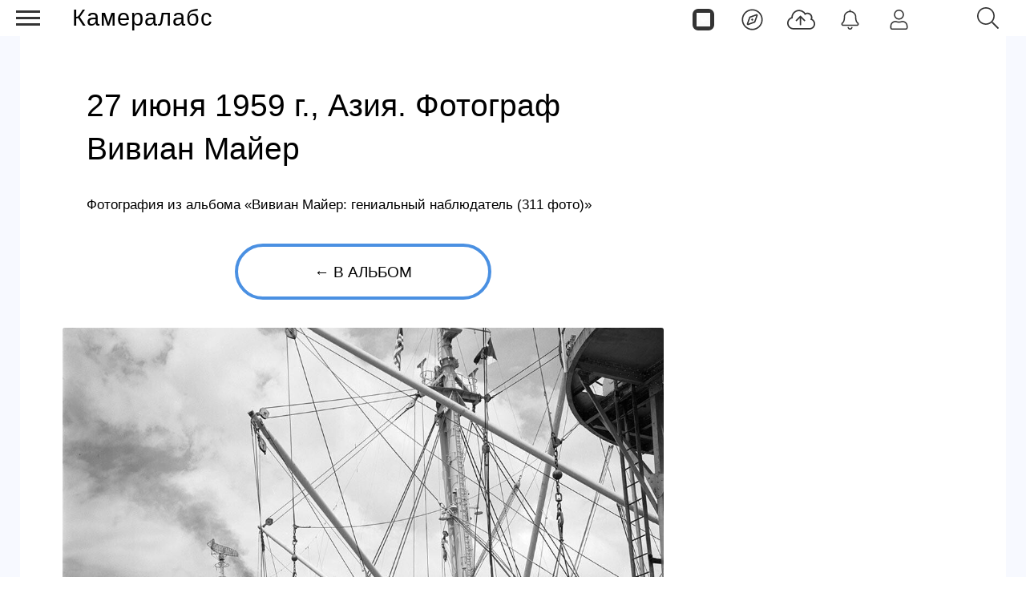

--- FILE ---
content_type: image/svg+xml
request_url: https://cameralabs.org/aeonmedia/aeonmen.svg?5mo10af9efe4m50vme8da90718=1
body_size: 4452
content:
<svg xmlns="http://www.w3.org/2000/svg" xmlns:xlink="http://www.w3.org/1999/xlink" width="48" height="480" viewBox="0 0 48 480">
<svg width="48" height="48" viewBox="0 0 496 512"><path fill="#333" d="M264.97 272.97c9.38-9.37 9.38-24.57 0-33.94-9.37-9.37-24.57-9.37-33.94 0-9.38 9.37-9.38 24.57 0 33.94 9.37 9.37 24.57 9.37 33.94 0zM351.44 125c-2.26 0-4.51.37-6.71 1.16l-154.9 55.85c-7.49 2.7-13.1 8.31-15.8 15.8l-55.85 154.91c-5.65 15.67 10.33 34.27 26.4 34.27 2.26 0 4.51-.37 6.71-1.16l154.9-55.85c7.49-2.7 13.1-8.31 15.8-15.8l55.85-154.9c5.64-15.67-10.33-34.28-26.4-34.28zm-58.65 175.79l-140.1 50.51 50.51-140.11 140.11-50.51-50.52 140.11zM248 8C111.03 8 0 119.03 0 256s111.03 248 248 248 248-111.03 248-248S384.97 8 248 8zm0 464c-119.1 0-216-96.9-216-216S128.9 40 248 40s216 96.9 216 216-96.9 216-216 216z" class="aeoncompas"></path></svg>
<svg viewBox="0 0 640 512" width="48" height="48" y="48"><path fill="#333" d="M312.5 168.5c-4.7-4.7-12.3-4.7-17 0l-98.3 98.3c-4.7 4.7-4.7 12.3 0 17l5.7 5.7c4.7 4.7 12.3 4.7 17 0l68.2-68.2V372c0 6.6 5.4 12 12 12h8c6.6 0 12-5.4 12-12V221.3l68.2 68.2c4.7 4.7 12.3 4.7 17 0l5.7-5.7c4.7-4.7 4.7-12.3 0-17l-98.5-98.3zm259.2 70.3c2.8-9.9 4.3-20.2 4.3-30.8 0-61.9-50.1-112-112-112-16.7 0-32.9 3.6-48 10.8-31.6-45-84.3-74.8-144-74.8-94.4 0-171.7 74.5-175.8 168.2C39.2 220.2 0 274.3 0 336c0 79.6 64.4 144 144 144h368c70.7 0 128-57.2 128-128 0-47-25.8-90.8-68.3-113.2zM512 448H144c-61.9 0-112-50.1-112-112 0-56.8 42.2-103.7 97-111-.7-5.6-1-11.3-1-17 0-79.5 64.5-144 144-144 60.3 0 111.9 37 133.4 89.6C420 137.9 440.8 128 464 128c44.2 0 80 35.8 80 80 0 18.5-6.3 35.6-16.9 49.2C573 264.4 608 304.1 608 352c0 53-43 96-96 96z" class="postdao"></path></svg>
<svg viewBox="0 0 448 512" width="48" height="48" y="96"><path fill="#333" d="M313.6 288c-28.7 0-42.5 16-89.6 16-47.1 0-60.8-16-89.6-16C60.2 288 0 348.2 0 422.4V464c0 26.5 21.5 48 48 48h352c26.5 0 48-21.5 48-48v-41.6c0-74.2-60.2-134.4-134.4-134.4zM416 464c0 8.8-7.2 16-16 16H48c-8.8 0-16-7.2-16-16v-41.6C32 365.9 77.9 320 134.4 320c19.6 0 39.1 16 89.6 16 50.4 0 70-16 89.6-16 56.5 0 102.4 45.9 102.4 102.4V464zM224 256c70.7 0 128-57.3 128-128S294.7 0 224 0 96 57.3 96 128s57.3 128 128 128zm0-224c52.9 0 96 43.1 96 96s-43.1 96-96 96-96-43.1-96-96 43.1-96 96-96z" class="aeonlogin"></path></svg>
<svg viewBox="0 0 448 512" width="48" height="48" y="144"><path fill="#333" d="M224 480c-17.66 0-32-14.38-32-32.03h-32c0 35.31 28.72 64.03 64 64.03s64-28.72 64-64.03h-32c0 17.65-14.34 32.03-32 32.03zm209.38-145.19c-27.96-26.62-49.34-54.48-49.34-148.91 0-79.59-63.39-144.5-144.04-152.35V16c0-8.84-7.16-16-16-16s-16 7.16-16 16v17.56C127.35 41.41 63.96 106.31 63.96 185.9c0 94.42-21.39 122.29-49.35 148.91-13.97 13.3-18.38 33.41-11.25 51.23C10.64 404.24 28.16 416 48 416h352c19.84 0 37.36-11.77 44.64-29.97 7.13-17.82 2.71-37.92-11.26-51.22zM400 384H48c-14.23 0-21.34-16.47-11.32-26.01 34.86-33.19 59.28-70.34 59.28-172.08C95.96 118.53 153.23 64 224 64c70.76 0 128.04 54.52 128.04 121.9 0 101.35 24.21 138.7 59.28 172.08C421.38 367.57 414.17 384 400 384z" class="aeonnotif"></path></svg>
<svg viewBox="0 0 512 512" width="48" height="48" y="192"><path fill="#333" d="M508.5 481.6l-129-129c-2.3-2.3-5.3-3.5-8.5-3.5h-10.3C395 312 416 262.5 416 208 416 93.1 322.9 0 208 0S0 93.1 0 208s93.1 208 208 208c54.5 0 104-21 141.1-55.2V371c0 3.2 1.3 6.2 3.5 8.5l129 129c4.7 4.7 12.3 4.7 17 0l9.9-9.9c4.7-4.7 4.7-12.3 0-17zM208 384c-97.3 0-176-78.7-176-176S110.7 32 208 32s176 78.7 176 176-78.7 176-176 176z" class="aeonpoisk"></path></svg>
<svg width="48" height="48" viewBox="0 0 512 512" y="240"><path fill="#333" d="M8 128h432c4.42 0 8-3.58 8-8v-16c0-4.42-3.58-8-8-8H8c-4.42 0-8 3.58-8 8v16c0 4.42 3.58 8 8 8zm496 112H72c-4.42 0-8 3.58-8 8v16c0 4.42 3.58 8 8 8h432c4.42 0 8-3.58 8-8v-16c0-4.42-3.58-8-8-8zm-64 144H8c-4.42 0-8 3.58-8 8v16c0 4.42 3.58 8 8 8h432c4.42 0 8-3.58 8-8v-16c0-4.42-3.58-8-8-8z" class="aeonlist"></path></svg>
<svg width="48" height="48" viewBox="0 0 512 512" y="288" class="aeonlogos">
<linearGradient id="linear-gradient" x1="0" x2="0" y1="0" y2="1">
    <stop offset="0%" stop-color="#ffffff"/>
	<stop offset="100%" stop-color="#fafafa"/>
  </linearGradient>
<svg width="512" height="512" viewBox="0 0 512 512"><g><path fill="#333" d="M-1 0v512h512V0zm432 417.33A14.67 14.67 0 0 1 416.33 432H93.67A14.67 14.67 0 0 1 79 417.33V94.67A14.67 14.67 0 0 1 93.67 80h322.66A14.67 14.67 0 0 1 431 94.67z"></path><path fill="url(#linear-gradient)" width="100%" height="100%" d="M431 417.33A14.67 14.67 0 0 1 416.33 432H93.67A14.67 14.67 0 0 1 79 417.33V94.67A14.67 14.67 0 0 1 93.67 80h322.66A14.67 14.67 0 0 1 431 94.67z"></path></g></svg>
<svg x="21" y="0" width="470" viewBox="0 0 512 512"><g><path fill="#333" d="M-1 0v512h512V0zm432 417.33A14.67 14.67 0 0 1 416.33 432H93.67A14.67 14.67 0 0 1 79 417.33V94.67A14.67 14.67 0 0 1 93.67 80h322.66A14.67 14.67 0 0 1 431 94.67z"></path><path fill="url(#linear-gradient)" width="100%" height="100%" d="M431 417.33A14.67 14.67 0 0 1 416.33 432H93.67A14.67 14.67 0 0 1 79 417.33V94.67A14.67 14.67 0 0 1 93.67 80h322.66A14.67 14.67 0 0 1 431 94.67z"></path></g></svg>
<svg x="155" y="0" width="199" viewBox="0 0 576 512"><g><path fill="#fff" d="M135.5 396.68a16 16 0 0 0-7.5 13.57V448a16 16 0 0 0 24.48 13.57l66.69-39.87-47.84-47.85zm416.77-195.42l-56.42-34.62c-.06-13.95-2.29-30.77-7.08-48.67-11.31-42.24-31.9-73.43-46-69.66s-16.33 41.08-5 83.32c.65 2.44 1.44 4.7 2.15 7.06a224.93 224.93 0 0 0-16.32-18.32C392.7 89.45 359.27 72.73 349 83s6.41 43.73 37.33 74.66a198.36 198.36 0 0 0 37.42 29.78 60.18 60.18 0 0 0-6.88 19.32 63.07 63.07 0 0 0-.75 9.31C364.54 179.12 261.59 112 192 112a121.32 121.32 0 0 0-111.51 73.53 61.82 61.82 0 0 0 13.1 68.06l165.82 165.82a43 43 0 0 0 30.4 12.59H432a16 16 0 0 0 16-16v-16a32 32 0 0 0-32-32h-96v-55.58a80.3 80.3 0 0 0-58-76.91l-42.4-12.11a16 16 0 0 1 8.78-30.78l42.39 12.11A112.46 112.46 0 0 1 352 312.42V336l64-32h103.33a56.66 56.66 0 0 0 32.94-102.75zM496 240a16 16 0 1 1 16-16 16 16 0 0 1-16 16z"></path><path fill="#ffffff" d="M17.46 154.94A48 48 0 0 0 78.54 229a61.77 61.77 0 0 1 1.95-43.5 121.83 121.83 0 0 1 9.18-17.35 47 47 0 0 0-4.67-6.72 48 48 0 0 0-67.54-6.49zM496 208a16 16 0 1 0 16 16 16 16 0 0 0-16-16z"></path></g></svg>
</svg>
<svg width="48" height="48" viewBox="0 0 576 512" y="336"><path class="aeoncamerafilm" fill="#333" d="M320 255.1L127.1 255.1c-.0332 0 .0332 0 0 0L16 256C7.164 256 0 263.2 0 272C0 280.8 7.164 288 16 288h56.87C67.38 297.4 64 308.3 64 319.1l.0002 128c0 35.34 28.65 63.1 64 63.1L320 511.1c35.35 0 64-28.65 64-63.1V319.1C384 284.6 355.3 255.1 320 255.1zM352 447.1c0 17.64-14.36 31.1-32 31.1H128c-17.64 0-32-14.35-32-31.1V319.1C96 302.4 110.3 288 127.9 288l48.09-.0059c.0215 0-.0215 0 0 0L320 287.1c17.64 0 32 14.36 32 31.1V447.1zM336 0c-41 0-76.48 22.27-96 55.14C220.5 22.27 185 0 144 0C82.14 0 32 50.14 32 112S82.14 224 144 224h192C397.9 224 448 173.9 448 112S397.9 0 336 0zM336 192h-192C99.89 192 64 156.1 64 112C64 67.89 99.89 32 144 32c28.21 0 53.81 14.76 68.48 39.48C218.3 81.19 228.7 87.14 240 87.14s21.75-5.953 27.52-15.66C282.2 46.76 307.8 32 336 32C380.1 32 416 67.89 416 112C416 156.1 380.1 192 336 192zM553.3 266.1c-14.28-8.844-31.73-9.656-46.72-2.125l-81.69 40.84c-7.906 3.969-11.11 13.56-7.156 21.47c3.953 7.875 13.59 11.12 21.47 7.156l81.67-40.84c7.203-3.625 13.28-.6875 15.59 .7187C538.7 295.6 544 299.8 544 307.8v152.4c0 8.031-5.297 12.19-7.578 13.59c-2.312 1.406-8.406 4.312-15.58 .7187l-81.69-40.84c-7.875-3.969-17.52-.7187-21.47 7.156c-3.953 7.906-.75 17.5 7.156 21.47l81.7 40.84c6.828 3.406 14.16 5.094 21.47 5.094c8.75 0 17.47-2.406 25.23-7.219C567.5 492.2 576 476.1 576 460.2V307.8C576 291 567.5 275.8 553.3 266.1zM144 88c-13.25 0-24 10.74-24 24c0 13.25 10.75 24 24 24c13.26 0 24-10.75 24-24C168 98.74 157.3 88 144 88zM336 88c-13.25 0-24 10.74-24 24c0 13.25 10.75 24 24 24c13.26 0 24-10.75 24-24C360 98.74 349.3 88 336 88z"/>
</svg>
<svg width="48" height="48" viewBox="0 0 448 512" y="384"><path class="aeonseriesfilm" fill="#333" d="M444.8 198.3C441.7 194.3 437 192 432 192h-416C11 192 6.281 194.3 3.25 198.3c-3 3.984-4 9.156-2.656 13.97l80 288C82.5 507.2 88.81 512 96 512h256c7.188 0 13.5-4.797 15.41-11.72l80-288C448.8 207.5 447.8 202.3 444.8 198.3zM339.8 480H108.2L37.06 224h61.06l30.04 210.3C129.3 442.3 136.2 448 143.1 448c.75 0 1.531-.0469 2.281-.1562c8.75-1.25 14.84-9.359 13.59-18.11L130.5 224L208 224V432c0 8.844 7.156 16 16 16s16-7.156 16-16V224L317.5 224l-29.39 205.7c-1.25 8.75 4.844 16.86 13.59 18.11C302.5 447.1 303.3 448 304 448c7.812 0 14.66-5.75 15.81-13.73L349.9 224h61.06L339.8 480zM22.41 147.1c5.969-10.73 15.41-19.09 26.72-24.06C47.5 111.3 49.75 99.03 55.94 88.5c9.625-16.83 27.12-27.36 46.31-28.75c5.719-16.83 19.41-30.42 37.44-35.95c11.88-3.844 24.75-3.719 36.5 .125c7.219-10 17.56-17.53 29.59-21.25c25.16-7.547 51.69 1.75 65.81 21.28c11.88-3.922 24.84-4.062 36.91-.2187c18 5.656 31.66 19.27 37.31 36.03c19.16 1.406 36.66 11.95 46.34 28.91c6.062 10.66 8.281 22.69 6.656 34.34c11 4.891 20.34 13.11 26.59 23.73c4.5 7.609 1.938 17.42-5.656 21.89c-7.625 4.422-17.44 1.984-21.91-5.672c-4.375-7.391-12.09-12.23-20.66-12.92c-5.406-.4531-10.22-3.609-12.78-8.391c-2.562-4.797-2.531-10.55 .0938-15.31c3.781-6.844 3.719-15.02-.1562-21.83c-5.438-9.547-17.28-14.64-28.59-12.36c-4.625 1-9.5-.2656-13.19-3.25s-5.875-7.453-5.938-12.2c-.1562-10.14-7.312-19.17-17.81-22.47c-8.344-2.672-17.66-1.172-24.75 4.062c-4.812 3.594-11.28 4.203-16.75 1.469c-4.25-2.141-7.281-6.031-8.375-10.53c-.0625-.2187-.1562-.4375-.2187-.6562C244.4 35.84 229.4 29 215.2 33.28C207.2 35.72 200.9 42 198.4 50.06C196.8 54.97 193 58.83 188.1 60.42C183.2 62.02 177.8 61.17 173.7 58.14c-7-5.094-16.16-6.5-24.38-3.828C138.7 57.56 131.6 66.59 131.4 76.83c-.125 4.734-2.312 9.156-6 12.12C121.7 91.89 116.9 93.16 112.3 92.16C100.9 89.89 89.09 94.97 83.66 104.5c-4 6.781-4.031 15.02-.25 21.66C86.09 130.9 86.19 136.7 83.69 141.5S76.38 149.5 70.97 150c-8.844 .8125-16.75 5.641-20.62 12.61C47.44 167.9 41.97 170.9 36.38 170.9c-2.656 0-5.312-.6406-7.781-2.016C20.88 164.5 18.09 154.8 22.41 147.1z"/>
</svg>
<svg width="48" height="48" viewBox="0 0 512 512" y="432">
<svg x="40" y="-35" width="350" viewBox="0 0 512 512"><g><path fill="#9aafef" d="M448 96h-64l-64-64v134.4a96 96 0 0 0 192 0V32zm-72 80a16 16 0 1 1 16-16 16 16 0 0 1-16 16zm80 0a16 16 0 1 1 16-16 16 16 0 0 1-16 16zm-165.41 16a204.07 204.07 0 0 0-34.59 2.89V272l-43.15-64.73a183.93 183.93 0 0 0-44.37 26.17L192 304l-60.94-30.47L128 272v-80a96.1 96.1 0 0 0-96-96 32 32 0 0 0 0 64 32 32 0 0 1 32 32v256a64.06 64.06 0 0 0 64 64h176a16 16 0 0 0 16-16v-16a32 32 0 0 0-32-32h-32l128-96v144a16 16 0 0 0 16 16h32a16 16 0 0 0 16-16V289.86a126.78 126.78 0 0 1-32 4.54c-61.81 0-113.52-44.05-125.41-102.4z"></path><path fill="#333" d="M376 144a16 16 0 1 0 16 16 16 16 0 0 0-16-16zm80 0a16 16 0 1 0 16 16 16 16 0 0 0-16-16zM131.06 273.53L192 304l-23.52-70.56a192.06 192.06 0 0 0-37.42 40.09zM256 272v-77.11a198.62 198.62 0 0 0-43.15 12.38z"></path></g></svg>
<svg  width="512" viewBox="0 0 512 512"><path fill="#333" d="M239.1 6.3l-208 78c-18.7 7-31.1 25-31.1 45v225.1c0 18.2 10.3 34.8 26.5 42.9l208 104c13.5 6.8 29.4 6.8 42.9 0l208-104c16.3-8.1 26.5-24.8 26.5-42.9V129.3c0-20-12.4-37.9-31.1-44.9l-208-78C262 2.2 250 2.2 239.1 6.3zM256 34.2l224 84v.3l-224 97.1-224-97.1v-.3l224-84zM32 153.4l208 90.1v224.7l-208-104V153.4zm240 314.8V243.5l208-90.1v210.9L272 468.2z" class="cotocube"></path></svg>
</svg>
</svg>